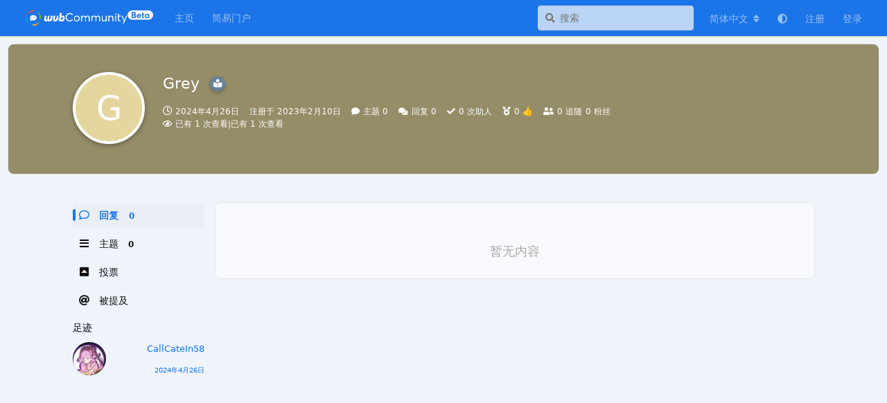

--- FILE ---
content_type: text/html; charset=utf-8
request_url: https://community.wvbtech.com/u/GreyElves
body_size: 11395
content:
<!doctype html>
<html  dir="ltr"        lang="zh-Hans" >
    <head>
        <meta charset="utf-8">
        <title>Grey - wvbCommunity</title>

        <link rel="canonical" href="https://community.wvbtech.com/u/GreyElves">
<link rel="preload" href="https://community.wvbtech.com/assets/forum.js?v=ef0c6615" as="script">
<link rel="preload" href="https://community.wvbtech.com/assets/forum-zh-Hans.js?v=a33b3536" as="script">
<link rel="preload" href="https://community.wvbtech.com/assets/fonts/fa-solid-900.woff2" as="font" type="font/woff2" crossorigin="">
<link rel="preload" href="https://community.wvbtech.com/assets/fonts/fa-regular-400.woff2" as="font" type="font/woff2" crossorigin="">
<meta name="viewport" content="width=device-width, initial-scale=1, maximum-scale=1, minimum-scale=1">
<meta name="description" content="wvbCommunity: where Vista booms! 这里是一个正在成为电脑数码技术乐园的小圈子。">
<meta name="theme-color" content="#1B74E8">
<meta name="color-scheme" content="light">
<link rel="stylesheet" media="not all and (prefers-color-scheme: dark)" class="nightmode-light" href="https://community.wvbtech.com/assets/forum.css?v=0a723b5c" />
<link rel="stylesheet" media="(prefers-color-scheme: dark)" class="nightmode-dark" href="https://community.wvbtech.com/assets/forum-dark.css?v=0286f2db" />
<link rel="shortcut icon" href="https://community.wvbtech.com/assets/favicon-07vb4pus.png">

        <script>
            /* fof/nightmode workaround for browsers without (prefers-color-scheme) CSS media query support */
            if (!window.matchMedia('not all and (prefers-color-scheme), (prefers-color-scheme)').matches) {
                document.querySelector('link.nightmode-light').removeAttribute('media');
            }
        </script>
        
<script>(function () {
                var r = getComputedStyle(document.querySelector(":root"));

                function changeTitleColor() {
                    if (r.getPropertyValue("--colored-titlebar") === "false") {
                        var m = document.querySelector(`meta[name="theme-color"]`);
                        m.content = r.getPropertyValue("--header-bg");
                    };
                }
            
                changeTitleColor();
                if (r.getPropertyValue("--colored-titlebar") === "false") new Promise(function (resolve) {
                    var id = setInterval(function () {
                        if (flarum) {
                            if (flarum.extensions) {
                                clearInterval(id);
                                resolve();
                            }
                        }
                    }, 500)
                }).then(function () {
                    if (flarum.extensions["fof-nightmode"]) {
                        document.addEventListener("fofnightmodechange", changeTitleColor);
                    }
                });
            })();</script>
<script src="https://challenges.cloudflare.com/turnstile/v0/api.js?render=explicit"></script>
<link rel='manifest' href='/webmanifest'>
<meta name='apple-mobile-web-app-capable' content='yes'>
<meta id='apple-style' name='apple-mobile-web-app-status-bar-style' content='default'>
<meta id='apple-title' name='apple-mobile-web-app-title' content=''>
<link id='apple-icon-48' rel='apple-touch-icon'  href='https://community.wvbtech.com/assets/pwa-icon-48x48-u4wj6scp.png'>
<link id='apple-icon-72' rel='apple-touch-icon' sizes='72x72' href='https://community.wvbtech.com/assets/pwa-icon-72x72-uwfkuhmv.png'>
<link id='apple-icon-96' rel='apple-touch-icon' sizes='96x96' href='https://community.wvbtech.com/assets/pwa-icon-96x96-1h1lnmrl.png'>
<link id='apple-icon-144' rel='apple-touch-icon' sizes='144x144' href='https://community.wvbtech.com/assets/pwa-icon-144x144-4bj5jxj8.png'>
<link id='apple-icon-196' rel='apple-touch-icon' sizes='196x196' href='https://community.wvbtech.com/assets/pwa-icon-196x196-9tkxcoxu.png'>
<link id='apple-icon-256' rel='apple-touch-icon' sizes='256x256' href='https://community.wvbtech.com/assets/pwa-icon-256x256-3mdutwrj.png'>
<link id='apple-icon-512' rel='apple-touch-icon' sizes='512x512' href='https://community.wvbtech.com/assets/pwa-icon-512x512-8gqr3amj.png'>
    </head>

    <body>
        <h2 class=NoCSS>检测到论坛CSS可能没有正确加载，如出现排版混乱请刷新重试。</h2><h2 class=NoCSS>We detected that the CSS might not be loaded correctly. If the website displays abnormally, Please refresh and try again.</h2>

<div id="app" class="App">

    <div id="app-navigation" class="App-navigation"></div>

    <div id="drawer" class="App-drawer">

        <header id="header" class="App-header">
            <div id="header-navigation" class="Header-navigation"></div>
            <div class="container">
                <div class="Header-title">
                    <a href="https://community.wvbtech.com" id="home-link">
                                                    <img src="https://community.wvbtech.com/assets/logo-sppewq9c.png" alt="wvbCommunity" class="Header-logo">
                                            </a>
                </div>
                <div id="header-primary" class="Header-primary"></div>
                <div id="header-secondary" class="Header-secondary"></div>
            </div>
        </header>

    </div>

    <main class="App-content">
        <div id="content"></div>

        <div id="flarum-loading" style="display: none">
    正在加载…
</div>

<noscript>
    <div class="Alert">
        <div class="container">
            请使用更现代的浏览器并启用 JavaScript 以获得最佳浏览体验。
        </div>
    </div>
</noscript>

<div id="flarum-loading-error" style="display: none">
    <div class="Alert">
        <div class="container">
            加载论坛时出错，请强制刷新页面重试。
        </div>
    </div>
</div>

<noscript id="flarum-content">
    
</noscript>


        <div class="App-composer">
            <div class="container">
                <div id="composer"></div>
            </div>
        </div>
    </main>

</div>

<h3 align=center>© 2026 wvbCommunity 管理团队</h3>

<p align=center>
 <a href="/cdn-cgi/l/email-protection#dabbbeb7b3b49aadacb8aebfb9b2f4b9b5b7">删封申诉</a>
 | <a href=https://zhuanlan.zhihu.com/windowsvistabar>知乎专栏</a> | <a href=https://stats.uptimerobot.com/Zpoz6CMn8Q/786200504>状态监控</a> | <a href=https://community.wvbtech.com/p/1-eula>用户协议(EULA)</a> | <a 
href=https://community.wvbtech.com/p/9-privacy>隐私政策</a>
</p>
<!--<script>
document.write("<p align=center>Today is "+myDate.toLocaleDateString()+", Welcome to Windows Vista Bar! </p>")
</script>--!>
<p align=center>
本站文章除其作者特殊声明外，一律采用<a href=https://creativecommons.org/licenses/by-nc-sa/4.0/>CC BY-NC-SA 4.0许可协议</a>进行授权，进行转载或二次创作时<b>务必以相同协议</b>进行共享，<b>严禁</b>用于商业用途。
</p>
<!--<p align=center><font size=1 color="grey">
<script type="text/javascript">
var timer2=new Date().getTime()
var loadtime=timer2-timer1
document.write("T "+loadtime+"ms")
</script>
</font></p>--!>
<!--<script src="http://pv.sohu.com/cityjson?ie=utf-8"></script>
<script type="text/javascript">
document.write("<p align=center>Your IP is "+returnCitySN["cip"]+". shhh...let's not leak <s>our hard work</s> your IP!</p>")
</script>--!>



        <div id="modal"></div>
        <div id="alerts"></div>

        <script data-cfasync="false" src="/cdn-cgi/scripts/5c5dd728/cloudflare-static/email-decode.min.js"></script><script>
            document.getElementById('flarum-loading').style.display = 'block';
            var flarum = {extensions: {}};
        </script>

        <script src="https://community.wvbtech.com/assets/forum.js?v=ef0c6615"></script>
<script src="https://community.wvbtech.com/assets/forum-zh-Hans.js?v=a33b3536"></script>

        <script id="flarum-json-payload" type="application/json">{"fof-nightmode.assets.day":"https:\/\/community.wvbtech.com\/assets\/forum.css?v=0a723b5c","fof-nightmode.assets.night":"https:\/\/community.wvbtech.com\/assets\/forum-dark.css?v=0286f2db","resources":[{"type":"forums","id":"1","attributes":{"title":"wvbCommunity","description":"wvbCommunity: where Vista booms! \u8fd9\u91cc\u662f\u4e00\u4e2a\u6b63\u5728\u6210\u4e3a\u7535\u8111\u6570\u7801\u6280\u672f\u4e50\u56ed\u7684\u5c0f\u5708\u5b50\u3002","showLanguageSelector":true,"baseUrl":"https:\/\/community.wvbtech.com","basePath":"","baseOrigin":"https:\/\/community.wvbtech.com","debug":false,"apiUrl":"https:\/\/community.wvbtech.com\/api","welcomeTitle":"\u6b22\u8fce\u6765\u5230 wvbCommunity\uff01","welcomeMessage":"\u5728\u5f00\u59cb\u4e4b\u524d\uff0c\u8bf7\u5148\u9605\u8bfb\u6211\u4eec\u7684\u003Ca href=\/d\/22\u003E\u5bfc\u822a\u8d34\u003C\/a\u003E\uff0c\u4e86\u89e3\u6709\u5173\u8bba\u575b\u7684\u57fa\u672c\u4fe1\u606f\u3002\n\u003Cbr\/\u003E\u003Cb\u003E\u58f0\u660e\uff1a\u672c\u7ad9\u7528\u6237\u8a00\u8bba\u53ea\u4ee3\u8868\u5176\u4e2a\u4eba\u610f\u89c1\uff0c\u5e76\u4e0d\u4ee3\u8868 wvbCommunity \u7684\u89c2\u70b9\u3002\u003C\/b\u003E","themePrimaryColor":"#1B74E8","themeSecondaryColor":"#BBDEFB","logoUrl":"https:\/\/community.wvbtech.com\/assets\/logo-sppewq9c.png","faviconUrl":"https:\/\/community.wvbtech.com\/assets\/favicon-07vb4pus.png","headerHtml":"\u003Ch2 class=NoCSS\u003E\u68c0\u6d4b\u5230\u8bba\u575bCSS\u53ef\u80fd\u6ca1\u6709\u6b63\u786e\u52a0\u8f7d\uff0c\u5982\u51fa\u73b0\u6392\u7248\u6df7\u4e71\u8bf7\u5237\u65b0\u91cd\u8bd5\u3002\u003C\/h2\u003E\u003Ch2 class=NoCSS\u003EWe detected that the CSS might not be loaded correctly. If the website displays abnormally, Please refresh and try again.\u003C\/h2\u003E","footerHtml":"\u003Ch3 align=center\u003E\u00a9 2026 wvbCommunity \u7ba1\u7406\u56e2\u961f\u003C\/h3\u003E\n\n\u003Cp align=center\u003E\n \u003Ca href=mailto:admin@wvbtech.com\u003E\u5220\u5c01\u7533\u8bc9\u003C\/a\u003E\n | \u003Ca href=https:\/\/zhuanlan.zhihu.com\/windowsvistabar\u003E\u77e5\u4e4e\u4e13\u680f\u003C\/a\u003E | \u003Ca href=https:\/\/stats.uptimerobot.com\/Zpoz6CMn8Q\/786200504\u003E\u72b6\u6001\u76d1\u63a7\u003C\/a\u003E | \u003Ca href=https:\/\/community.wvbtech.com\/p\/1-eula\u003E\u7528\u6237\u534f\u8bae(EULA)\u003C\/a\u003E | \u003Ca \nhref=https:\/\/community.wvbtech.com\/p\/9-privacy\u003E\u9690\u79c1\u653f\u7b56\u003C\/a\u003E\n\u003C\/p\u003E\n\u003C!--\u003Cscript\u003E\ndocument.write(\u0022\u003Cp align=center\u003EToday is \u0022+myDate.toLocaleDateString()+\u0022, Welcome to Windows Vista Bar! \u003C\/p\u003E\u0022)\n\u003C\/script\u003E--!\u003E\n\u003Cp align=center\u003E\n\u672c\u7ad9\u6587\u7ae0\u9664\u5176\u4f5c\u8005\u7279\u6b8a\u58f0\u660e\u5916\uff0c\u4e00\u5f8b\u91c7\u7528\u003Ca href=https:\/\/creativecommons.org\/licenses\/by-nc-sa\/4.0\/\u003ECC BY-NC-SA 4.0\u8bb8\u53ef\u534f\u8bae\u003C\/a\u003E\u8fdb\u884c\u6388\u6743\uff0c\u8fdb\u884c\u8f6c\u8f7d\u6216\u4e8c\u6b21\u521b\u4f5c\u65f6\u003Cb\u003E\u52a1\u5fc5\u4ee5\u76f8\u540c\u534f\u8bae\u003C\/b\u003E\u8fdb\u884c\u5171\u4eab\uff0c\u003Cb\u003E\u4e25\u7981\u003C\/b\u003E\u7528\u4e8e\u5546\u4e1a\u7528\u9014\u3002\n\u003C\/p\u003E\n\u003C!--\u003Cp align=center\u003E\u003Cfont size=1 color=\u0022grey\u0022\u003E\n\u003Cscript type=\u0022text\/javascript\u0022\u003E\nvar timer2=new Date().getTime()\nvar loadtime=timer2-timer1\ndocument.write(\u0022T \u0022+loadtime+\u0022ms\u0022)\n\u003C\/script\u003E\n\u003C\/font\u003E\u003C\/p\u003E--!\u003E\n\u003C!--\u003Cscript src=\u0022http:\/\/pv.sohu.com\/cityjson?ie=utf-8\u0022\u003E\u003C\/script\u003E\n\u003Cscript type=\u0022text\/javascript\u0022\u003E\ndocument.write(\u0022\u003Cp align=center\u003EYour IP is \u0022+returnCitySN[\u0022cip\u0022]+\u0022. shhh...let\u0027s not leak \u003Cs\u003Eour hard work\u003C\/s\u003E your IP!\u003C\/p\u003E\u0022)\n\u003C\/script\u003E--!\u003E\n","allowSignUp":true,"defaultRoute":"\/all","canViewForum":true,"canStartDiscussion":false,"canSearchUsers":false,"canCreateAccessToken":false,"canModerateAccessTokens":false,"assetsBaseUrl":"https:\/\/community.wvbtech.com\/assets","canViewFlags":false,"guidelinesUrl":"https:\/\/community.wvbtech.com\/d\/22\/3","canBypassTagCounts":false,"minPrimaryTags":"1","maxPrimaryTags":"1","minSecondaryTags":"0","maxSecondaryTags":"3","allowUsernameMentionFormat":true,"canSeeUserDirectoryLink":false,"userDirectoryDefaultSort":"default","userDirectorySmallCards":true,"userDirectoryDisableGlobalSearchSource":true,"userDirectoryLinkGroupMentions":true,"displayNameDriver":"nickname","setNicknameOnRegistration":true,"randomizeUsernameOnRegistration":false,"canStartPrivateDiscussion":false,"canStartPrivateDiscussionWithUsers":false,"canAddMoreThanTwoUserRecipients":false,"canStartPrivateDiscussionWithGroups":false,"canStartPrivateDiscussionWithBlockers":false,"byobu.icon-badge":"fas fa-map","byobu.icon-postAction":"far fa-map","ReactionConverts":[null,null,null],"fofReactionsAllowAnonymous":false,"fofReactionsCdnUrl":"https:\/\/raw.gitmirror.com\/DellZHackintosh\/msemoji\/main\/src\/2D\/[codepoint].png","canViewRankingPage":true,"fof-gamification-op-votes-only":false,"fof-gamification.topimage1Url":null,"fof-gamification.topimage2Url":null,"fof-gamification.topimage3Url":null,"afrux-forum-widgets-core.config":{"disabled":["afrux-top-posters-widget:topPosters"],"instances":[{"id":"afrux-news-widget:news","placement":"top","position":0},{"id":"afrux-forum-stats-widget:forumStats","extension":"afrux-forum-stats-widget","key":"forumStats","placement":"start_bottom","position":0},{"id":"afrux-online-users-widget:onlineUsers","extension":"afrux-online-users-widget","key":"onlineUsers","placement":"start_bottom","position":1}]},"afrux-forum-widgets-core.preferDataWithInitialLoad":false,"miserable_users.loading_delay_min":"3","miserable_users.loading_delay_max":"5","miserable_users.broken_page_chance":"20","miserable_users.redirection_page_url":"","miserable_users.redirection_chance":"15","miserable_users.log_out_chance":"2","mathren.allow_asciimath":false,"mathren.katex_options":{"fleqn":false,"leqno":false,"output":"htmlAndMathml","throwOnError":false,"errorColor":"#cc0000","minRuleThickness":0.05,"maxSize":10,"maxExpand":1000,"macros":[],"colorIsTextColor":false},"mathren.enable_editor_buttons":true,"mathren.aliases_as_primary":true,"mathren.enable_copy_tex":true,"mathren.bbcode_delimiters":[{"left":"[math]","right":"[\/math]","display":true,"ascii":false},{"left":"[imath]","right":"[\/imath]","display":false,"ascii":false}],"mathren.alias_delimiters":[{"left":"$$","right":"$$","display":true,"ascii":false},{"left":"\u20ba\u20ba","right":"\u20ba\u20ba","display":true,"ascii":false},{"left":"\\\\begin{equation}","right":"\\\\end{equation}","display":true,"ascii":false},{"left":"\\\\begin{align}","right":"\\\\end{align}","display":true,"ascii":false},{"left":"\\\\begin{alignat}","right":"\\\\end{alignat}","display":true,"ascii":false},{"left":"\\\\begin{gather}","right":"\\\\end{gather}","display":true,"ascii":false},{"left":"\\\\begin{CD}","right":"\\\\end{CD}","display":true,"ascii":false},{"left":"\\(","right":"\\)","display":false,"ascii":false},{"left":"\\\\begin{equation}","right":"\\\\end{equation}","display":true,"ascii":false},{"left":"\\\\begin{align}","right":"\\\\end{align}","display":true,"ascii":false},{"left":"\\\\begin{alignat}","right":"\\\\end{alignat}","display":true,"ascii":false},{"left":"\\\\begin{gather}","right":"\\\\end{gather}","display":true,"ascii":false},{"left":"\\\\begin{CD}","right":"\\\\end{CD}","display":true,"ascii":false}],"mathren.explicit_bbcode_delimiters":[{"left":"[math:0]","right":"[\/math:0]","display":true,"ascii":false},{"left":"[imath:0]","right":"[\/imath:0]","display":false,"ascii":false}],"mathren.primary_block_delimiter":{"left":"[math:0]","right":"[\/math:0]","display":true,"ascii":false},"mathren.primary_inline_delimiter":{"left":"[imath:0]","right":"[\/imath:0]","display":false,"ascii":false},"mathren.primary_block_delimiter_alias":{"left":"$$","right":"$$","display":true,"ascii":false},"mathren.primary_inline_delimiter_alias":{"left":"\\(","right":"\\)","display":false,"ascii":false},"textFormattingForDiffPreviews":true,"onlyStarter":"1","showTopicStarter":"1","canGenerateBackups":true,"synopsis.excerpt_length":100,"synopsis.rich_excerpts":false,"synopsis.excerpt_type":"first","synopsis.disable_when_searching":true,"ianm-follow-users.button-on-profile":true,"ianm-follow-users.stats-on-profile":true,"glowingblue-password-strength.weakColor":"252, 91, 63","glowingblue-password-strength.mediumColor":"249,197,117","glowingblue-password-strength.strongColor":"111, 213, 127","glowingblue-password-strength.enableInputColor":true,"glowingblue-password-strength.enableInputBorderColor":true,"glowingblue-password-strength.enablePasswordToggle":true,"psWeakColor":"rgb(252, 91, 63)","psMediumColor":"rgb(249,197,117)","psStrongColor":"rgb(111, 213, 127)","psEnableInputColor":true,"psEnableInputBorderColor":true,"psEnablePasswordToggle":true,"canRequestUsername":false,"canRequestNickname":false,"passwordlessSignUp":false,"fof-user-bio.maxLength":250,"fof-user-bio.maxLines":0,"fof-upload.canUpload":false,"fof-upload.canDownload":false,"fof-upload.composerButtonVisiblity":"both","fof-terms.signup-legal-text":"\u6ce8\u518c\u5373\u4ee3\u8868\u60a8\u5df2\u5b8c\u5168\u901a\u8bfb\u5e76\u7406\u89e3\u8bba\u575b\u89c4\u5b9a\u53ca\u5bfc\u822a\u8d34\uff0c\u5e76\u5b8c\u5168\u540c\u610f\u5c65\u884c\u9075\u5b88\u8bba\u575b\u89c4\u5b9a\u7684\u4e49\u52a1\u3002\u4e0d\u5efa\u8bae\u4f7f\u7528 QQ \u90ae\u7bb1\u7b49\u4e2d\u56fd\u5927\u9646\u90ae\u7bb1\u670d\u52a1\uff0c\u5426\u5219\u60a8\u53ef\u80fd\u65e0\u6cd5\u5b8c\u6210\u90ae\u7bb1\u9a8c\u8bc1\u3002\u8bf7\u53c2\u7167\u7f6e\u9876\u5e16\u6210\u4e3a\u6b63\u5f0f\u7528\u6237\uff0c\u5426\u5219\u60a8\u5c06\u65e0\u6cd5\u4e0b\u8f7d\u8d44\u6e90\u3002","fof-terms.hide-updated-at":false,"fof-terms.date-format":"YYYY-MM-DD","fof-terms.canSeeUserPoliciesState":false,"fof-socialprofile.allow_external_favicons":true,"canStartPolls":false,"canStartGlobalPolls":false,"canUploadPollImages":false,"globalPollsEnabled":false,"allowPollOptionImage":false,"pollMaxOptions":10,"fof-oauth":[null,null,{"name":"github","icon":"fab fa-github","priority":0},null,null,{"name":"google","icon":"fab fa-google","priority":0},null],"fof-oauth.only_icons":false,"fof-oauth.popupWidth":580,"fof-oauth.popupHeight":400,"fof-oauth.fullscreenPopup":true,"fofNightMode_autoUnsupportedFallback":1,"fofNightMode.showThemeToggleOnHeaderAlways":false,"fof-nightmode.default_theme":0,"fofNightMode.showThemeToggleInSolid":true,"fof-merge-discussions.search_limit":4,"fof-geoip.showFlag":false,"canSaveDrafts":false,"canScheduleDrafts":false,"drafts.enableScheduledDrafts":true,"fof-best-answer.show_max_lines":0,"showTagsInSearchResults":true,"removeSolutionResultsFromMainSearch":false,"solutionSearchEnabled":true,"canSelectBestAnswerOwnPost":true,"useAlternativeBestAnswerUi":false,"showBestAnswerFilterUi":false,"bestAnswerDiscussionSidebarJumpButton":false,"flarum-msemoji.base":"https:\/\/raw.gitmirror.com\/DellZHackintosh\/msemoji\/main\/src\/","flarum-msemoji.folder":"2D","flarum-msemoji.ext":".png","flarum-msemoji.disable_autocomplete":"","clarkwinkelmannAuthorChangeCanEditUser":false,"clarkwinkelmannAuthorChangeCanEditDate":false,"blomstraUserFilter.minSearchLength":3,"blomstraUserFilter.resultCount":5,"canUseBlomstraUserFilter":false,"blomstra-turnstile.site_key":"0x4AAAAAAAA9MXQJOd3d28Wg","turnstile_dark_mode":false,"blomstra-turnstile.signup":true,"blomstra-turnstile.signin":false,"blomstra-turnstile.forgot":true,"websocket.key":"9c5667e221f7ae5aa3b4fc0e7fac0d3a","websocket.host":"community.wvbtech.com","websocket.port":443,"websocket.secure":true,"blomstra-realtime.release-discussion-updates-interval":15,"pwa-icon-48x48Url":"https:\/\/community.wvbtech.com\/assets\/pwa-icon-48x48-u4wj6scp.png","pwa-icon-72x72Url":"https:\/\/community.wvbtech.com\/assets\/pwa-icon-72x72-uwfkuhmv.png","pwa-icon-96x96Url":"https:\/\/community.wvbtech.com\/assets\/pwa-icon-96x96-1h1lnmrl.png","pwa-icon-144x144Url":"https:\/\/community.wvbtech.com\/assets\/pwa-icon-144x144-4bj5jxj8.png","pwa-icon-196x196Url":"https:\/\/community.wvbtech.com\/assets\/pwa-icon-196x196-9tkxcoxu.png","pwa-icon-256x256Url":"https:\/\/community.wvbtech.com\/assets\/pwa-icon-256x256-3mdutwrj.png","pwa-icon-512x512Url":"https:\/\/community.wvbtech.com\/assets\/pwa-icon-512x512-8gqr3amj.png","vapidPublicKey":"BBTU02a3ghjFOZd0dbPQI2zb1yYvYfdUzNea3t1Qpn6_trnBbyRrhkYeDA9Dw92s6wTDDP_MBqSUk2EdI6V9L7A","askvortsov-discussion-templates.no_tag_template":null,"appendTemplateOnTagChange":false,"askvortsov-checklist.cross_out_completed_items":true,"afrux-top-posters-widget.topPosterCounts":{"363":"33","208":"16","400":"13","170":"11","283":"9"},"canViewOnlineUsersWidget":false,"totalOnlineUsers":0,"afrux-news-widget.lines":[],"afrux-forum-stats-widget.stats":{"discussionCount":{"label":"\u4e3b\u9898","icon":"far fa-comments","value":4122,"prettyValue":"4.12K"},"userCount":{"label":"\u7528\u6237","icon":"fas fa-users","value":5102,"prettyValue":"5.10K"},"commentPostCount":{"label":"\u56de\u590d","icon":"far fa-comment-dots","value":59980,"prettyValue":"59.98K"}}},"relationships":{"groups":{"data":[{"type":"groups","id":"1"},{"type":"groups","id":"2"},{"type":"groups","id":"3"},{"type":"groups","id":"4"},{"type":"groups","id":"5"},{"type":"groups","id":"6"},{"type":"groups","id":"7"},{"type":"groups","id":"8"},{"type":"groups","id":"9"},{"type":"groups","id":"10"},{"type":"groups","id":"11"},{"type":"groups","id":"12"},{"type":"groups","id":"19"}]},"tags":{"data":[{"type":"tags","id":"1"},{"type":"tags","id":"2"},{"type":"tags","id":"3"},{"type":"tags","id":"4"},{"type":"tags","id":"7"},{"type":"tags","id":"8"},{"type":"tags","id":"10"},{"type":"tags","id":"12"},{"type":"tags","id":"13"},{"type":"tags","id":"17"},{"type":"tags","id":"19"},{"type":"tags","id":"22"},{"type":"tags","id":"25"},{"type":"tags","id":"32"},{"type":"tags","id":"16"},{"type":"tags","id":"18"},{"type":"tags","id":"41"},{"type":"tags","id":"42"}]},"reactions":{"data":[{"type":"reactions","id":"3"},{"type":"reactions","id":"5"},{"type":"reactions","id":"7"},{"type":"reactions","id":"8"},{"type":"reactions","id":"9"},{"type":"reactions","id":"11"},{"type":"reactions","id":"12"},{"type":"reactions","id":"13"},{"type":"reactions","id":"16"}]},"ranks":{"data":[]},"fofTermsPolicies":{"data":[{"type":"fof-terms-policies","id":"2"}]},"links":{"data":[{"type":"links","id":"6"},{"type":"links","id":"8"}]},"onlineUsers":{"data":[]}}},{"type":"groups","id":"1","attributes":{"nameSingular":"\u6838\u5fc3\u7ba1\u7406","namePlural":"\u6838\u5fc3\u7ba1\u7406\u7ec4","color":"#B72A2A","icon":"fas fa-user-tie","isHidden":0}},{"type":"groups","id":"2","attributes":{"nameSingular":"\u6e38\u5ba2","namePlural":"\u6e38\u5ba2","color":null,"icon":null,"isHidden":0}},{"type":"groups","id":"3","attributes":{"nameSingular":"\u6ce8\u518c\u7528\u6237","namePlural":"\u6ce8\u518c\u7528\u6237","color":null,"icon":null,"isHidden":0}},{"type":"groups","id":"4","attributes":{"nameSingular":"\u7ba1\u7406\u5458","namePlural":"\u7ba1\u7406\u7ec4","color":"#80349E","icon":"fas fa-bolt","isHidden":0}},{"type":"groups","id":"5","attributes":{"nameSingular":"\u7ef4\u62a4\u8005","namePlural":"\u7ef4\u62a4\u7ec4","color":"#2196F3","icon":"fas fa-wrench","isHidden":0}},{"type":"groups","id":"6","attributes":{"nameSingular":"\u6350\u8d60\u8005","namePlural":"\u6350\u8d60\u7ec4","color":"#FF9800","icon":"fas fa-heart","isHidden":0}},{"type":"groups","id":"7","attributes":{"nameSingular":"\u5185\u6d4b\u7528\u6237","namePlural":"\u5185\u6d4b\u7ec4","color":"#795548","icon":"fas fa-crown","isHidden":0}},{"type":"groups","id":"8","attributes":{"nameSingular":"\u7ec4\u7ec7","namePlural":"\u7ec4\u7ec7","color":"#4CAF50","icon":"fas fa-users","isHidden":0}},{"type":"groups","id":"9","attributes":{"nameSingular":"\u516c\u6d4b\u7528\u6237","namePlural":"\u516c\u6d4b\u7ec4","color":"#888","icon":"fas fa-comment","isHidden":0}},{"type":"groups","id":"10","attributes":{"nameSingular":"wvb\u5143\u8001","namePlural":"wvb\u5143\u8001\u4eec","color":"#28619D","icon":"fab fa-windows","isHidden":0}},{"type":"groups","id":"11","attributes":{"nameSingular":"\u975e\u6d32\u673a\u7968","namePlural":"\u975e\u6d32\u673a\u7968","color":"#000000","icon":"fas fa-fighter-jet","isHidden":0}},{"type":"groups","id":"12","attributes":{"nameSingular":"\u4f18\u8d28\u521b\u4f5c\u8005","namePlural":"\u4f18\u8d28\u521b\u4f5c\u7ec4","color":"#f44336","icon":"fas fa-user-check","isHidden":0}},{"type":"groups","id":"19","attributes":{"nameSingular":"\u89c1\u4e60\u7528\u6237","namePlural":"\u89c1\u4e60\u7528\u6237\u7ec4","color":"","icon":"fas fa-book-reader","isHidden":0}},{"type":"tags","id":"1","attributes":{"name":"\u5f00\u53d1\u65e5\u5fd7","description":"\u79ef\u8dec\u6b65\u800c\u81f3\u5343\u91cc\uff0c\u79ef\u5c0f\u6d41\u800c\u6210\u6c5f\u6d77\u3002","slug":"devlogs","color":"#80349E","backgroundUrl":null,"backgroundMode":null,"icon":"fas fa-code-branch","discussionCount":152,"position":13,"defaultSort":null,"isChild":false,"isHidden":false,"lastPostedAt":"2025-04-19T10:29:54+00:00","canStartDiscussion":false,"canAddToDiscussion":false,"subscription":null,"richExcerpts":null,"excerptLength":null,"isQnA":true,"reminders":false,"template":""}},{"type":"tags","id":"2","attributes":{"name":"\u5929\u5357\u6d77\u5317","description":"\u4ece\u5fc3\u6240\u6b32\u800c\u4e0d\u903e\u77e9\u3002","slug":"off-topic","color":"#00BCD4","backgroundUrl":null,"backgroundMode":null,"icon":"fas fa-quote-right","discussionCount":1311,"position":3,"defaultSort":null,"isChild":false,"isHidden":false,"lastPostedAt":"2026-01-23T19:22:08+00:00","canStartDiscussion":false,"canAddToDiscussion":false,"subscription":null,"richExcerpts":null,"excerptLength":null,"isQnA":true,"reminders":false,"template":""}},{"type":"tags","id":"3","attributes":{"name":"\u8bba\u575b\u7ad9\u52a1","description":"\u516c\u4e4b\u4e8e\u4f17\uff0c\u5e7f\u800c\u544a\u4e4b\u3002","slug":"meta","color":"#FF5722","backgroundUrl":null,"backgroundMode":null,"icon":"fas fa-bullhorn","discussionCount":78,"position":11,"defaultSort":null,"isChild":false,"isHidden":false,"lastPostedAt":"2026-01-14T13:12:55+00:00","canStartDiscussion":false,"canAddToDiscussion":false,"subscription":null,"richExcerpts":null,"excerptLength":null,"isQnA":true,"reminders":false,"template":""}},{"type":"tags","id":"4","attributes":{"name":"Windows","description":"Microsoft, your potential, our passion.","slug":"windows","color":"#0077C8","backgroundUrl":null,"backgroundMode":null,"icon":"fab fa-windows","discussionCount":825,"position":0,"defaultSort":null,"isChild":false,"isHidden":false,"lastPostedAt":"2026-01-24T00:16:06+00:00","canStartDiscussion":false,"canAddToDiscussion":false,"subscription":null,"richExcerpts":false,"excerptLength":null,"isQnA":true,"reminders":false,"template":""}},{"type":"tags","id":"7","attributes":{"name":"PC","description":"Tualatin VS Slot.","slug":"pc","color":"#b9bcbf","backgroundUrl":null,"backgroundMode":null,"icon":"fas fa-desktop","discussionCount":248,"position":4,"defaultSort":null,"isChild":false,"isHidden":false,"lastPostedAt":"2026-01-13T04:43:54+00:00","canStartDiscussion":false,"canAddToDiscussion":false,"subscription":null,"richExcerpts":null,"excerptLength":null,"isQnA":true,"reminders":false,"template":""}},{"type":"tags","id":"8","attributes":{"name":"Apple","description":"Think different.","slug":"apple","color":"#888888","backgroundUrl":null,"backgroundMode":null,"icon":"fab fa-apple","discussionCount":132,"position":1,"defaultSort":null,"isChild":false,"isHidden":false,"lastPostedAt":"2025-10-17T12:16:00+00:00","canStartDiscussion":false,"canAddToDiscussion":false,"subscription":null,"richExcerpts":null,"excerptLength":null,"isQnA":true,"reminders":false,"template":""}},{"type":"tags","id":"10","attributes":{"name":"*nix","description":"Just4Fun.","slug":"unix_linux","color":"#FFC107","backgroundUrl":null,"backgroundMode":null,"icon":"fas fa-terminal","discussionCount":47,"position":2,"defaultSort":null,"isChild":false,"isHidden":false,"lastPostedAt":"2025-12-25T01:55:43+00:00","canStartDiscussion":false,"canAddToDiscussion":false,"subscription":null,"richExcerpts":null,"excerptLength":null,"isQnA":true,"reminders":false,"template":""}},{"type":"tags","id":"12","attributes":{"name":"\u5185\u5bb9\u521b\u4f5c","description":"\u541f\u5b89\u4e00\u4e2a\u5b57\uff0c\u637b\u65ad\u6570\u830e\u987b\u3002","slug":"creation","color":"#4CAF50","backgroundUrl":null,"backgroundMode":null,"icon":"fas fa-pen","discussionCount":62,"position":8,"defaultSort":null,"isChild":false,"isHidden":false,"lastPostedAt":"2024-08-20T09:01:17+00:00","canStartDiscussion":false,"canAddToDiscussion":false,"subscription":null,"richExcerpts":null,"excerptLength":null,"isQnA":true,"reminders":false,"template":""}},{"type":"tags","id":"13","attributes":{"name":"\u7f51\u7edc\u793e\u4ea4","description":"\u773c\u89c2\u516d\u8def\uff0c\u8033\u542c\u516b\u65b9\u3002","slug":"web","color":"#03A9F4","backgroundUrl":null,"backgroundMode":null,"icon":"fas fa-globe","discussionCount":98,"position":7,"defaultSort":null,"isChild":false,"isHidden":false,"lastPostedAt":"2025-10-18T05:43:01+00:00","canStartDiscussion":false,"canAddToDiscussion":false,"subscription":null,"richExcerpts":null,"excerptLength":null,"isQnA":true,"reminders":false,"template":""}},{"type":"tags","id":"17","attributes":{"name":"\u610f\u89c1\u53cd\u9988","description":"Your inspiration, our power.","slug":"feedback","color":"#B72A2A","backgroundUrl":null,"backgroundMode":null,"icon":"fas fa-comment","discussionCount":190,"position":12,"defaultSort":null,"isChild":false,"isHidden":false,"lastPostedAt":"2026-01-17T05:02:12+00:00","canStartDiscussion":false,"canAddToDiscussion":false,"subscription":null,"richExcerpts":null,"excerptLength":null,"isQnA":true,"reminders":false,"template":"#### \u95ee\u9898\u8868\u73b0\uff1a\n[\u5185\u5bb9]\n\n#### \u64cd\u4f5c\u8fc7\u7a0b\uff1a\n[\u5185\u5bb9]"}},{"type":"tags","id":"19","attributes":{"name":"\u79fb\u52a8\u8bbe\u5907","description":"\u4e00\u638c\u95f4\uff0c\u4e07\u8c61\u5305\u7f57\u3002","slug":"mobile","color":"#1768e4","backgroundUrl":null,"backgroundMode":null,"icon":"fas fa-mobile","discussionCount":160,"position":5,"defaultSort":null,"isChild":false,"isHidden":false,"lastPostedAt":"2025-11-28T13:54:59+00:00","canStartDiscussion":false,"canAddToDiscussion":false,"subscription":null,"richExcerpts":null,"excerptLength":null,"isQnA":true,"reminders":false,"template":""}},{"type":"tags","id":"22","attributes":{"name":"\u7384\u5b66\u7535\u5b50","description":"\u5ead\u524d\u767e\u91cc\u7d2b\u7eeb\u8def\uff0c\u6a90\u4e0b\u5343\u4e08\u84dd\u7530\u73e0\u3002","slug":"rich","color":"#00B294","backgroundUrl":null,"backgroundMode":null,"icon":"fas fa-camera-retro","discussionCount":31,"position":10,"defaultSort":null,"isChild":false,"isHidden":false,"lastPostedAt":"2025-09-19T13:42:00+00:00","canStartDiscussion":false,"canAddToDiscussion":false,"subscription":null,"richExcerpts":null,"excerptLength":null,"isQnA":true,"reminders":false,"template":""}},{"type":"tags","id":"25","attributes":{"name":"\u7f51\u7edc\u6280\u672f","description":"\u4e07\u4e08\u9ad8\u697c\u5e73\u5730\u8d77\u3002","slug":"server","color":"#607D8B","backgroundUrl":null,"backgroundMode":null,"icon":"fas fa-server","discussionCount":45,"position":6,"defaultSort":null,"isChild":false,"isHidden":false,"lastPostedAt":"2025-07-28T08:41:55+00:00","canStartDiscussion":false,"canAddToDiscussion":false,"subscription":null,"richExcerpts":null,"excerptLength":null,"isQnA":true,"reminders":false,"template":""}},{"type":"tags","id":"32","attributes":{"name":"\u7f16\u7a0b\u5f00\u53d1","description":"printf(\u0022Just code IT.\\n\u0022);","slug":"coding","color":"#3F51B5","backgroundUrl":null,"backgroundMode":null,"icon":"fas fa-code","discussionCount":82,"position":9,"defaultSort":null,"isChild":false,"isHidden":false,"lastPostedAt":"2026-01-18T02:45:46+00:00","canStartDiscussion":false,"canAddToDiscussion":false,"subscription":null,"richExcerpts":null,"excerptLength":null,"isQnA":true,"reminders":false,"template":""}},{"type":"tags","id":"16","attributes":{"name":"IT\u8d44\u8baf","description":"\u95ee\u4eca\u7528\u4f55Win\uff0c\u4e43\u4e0d\u77e5\u6709V\uff0c\u65e0\u8bba78\u3002","slug":"news","color":"#ff700c","backgroundUrl":null,"backgroundMode":null,"icon":"fas fa-rss","discussionCount":109,"position":null,"defaultSort":null,"isChild":false,"isHidden":false,"lastPostedAt":"2025-11-30T07:43:08+00:00","canStartDiscussion":false,"canAddToDiscussion":false,"subscription":null,"richExcerpts":null,"excerptLength":null,"isQnA":true,"reminders":false,"template":""}},{"type":"tags","id":"18","attributes":{"name":"\u5f00\u7bb1\u4e13\u573a","description":"\u4f11\u5bf9\u6545\u4eba\u601d\u6545\u56fd\uff0c\u4e14\u5c06\u65b0\u706b\u8bd5\u65b0\u8336\u3002","slug":"unboxing","color":"#009688","backgroundUrl":null,"backgroundMode":null,"icon":"fas fa-box-open","discussionCount":80,"position":null,"defaultSort":null,"isChild":false,"isHidden":false,"lastPostedAt":"2025-12-31T16:29:51+00:00","canStartDiscussion":false,"canAddToDiscussion":false,"subscription":null,"richExcerpts":null,"excerptLength":null,"isQnA":true,"reminders":false,"template":""}},{"type":"tags","id":"41","attributes":{"name":"\u8d44\u6e90\u4e13\u533a","description":"\u53d6\u4e4b\u4e0d\u5c3d\uff0c\u7528\u4e4b\u4e0d\u7aed\u3002","slug":"reses","color":"#3f48cc","backgroundUrl":null,"backgroundMode":null,"icon":"fas fa-boxes","discussionCount":74,"position":null,"defaultSort":null,"isChild":false,"isHidden":false,"lastPostedAt":"2026-01-14T13:12:55+00:00","canStartDiscussion":false,"canAddToDiscussion":false,"subscription":null,"richExcerpts":false,"excerptLength":null,"isQnA":true,"reminders":false,"template":""}},{"type":"tags","id":"42","attributes":{"name":"\u5b66\u4e1a\u4e13\u680f","description":"\u5b66\uff0c\u4e0d\u53ef\u4ee5\u5df2\u3002","slug":"Study","color":"#444270","backgroundUrl":null,"backgroundMode":null,"icon":"fas fa-graduation-cap","discussionCount":67,"position":null,"defaultSort":null,"isChild":false,"isHidden":false,"lastPostedAt":"2025-06-27T14:34:49+00:00","canStartDiscussion":false,"canAddToDiscussion":false,"subscription":null,"richExcerpts":null,"excerptLength":null,"isQnA":true,"reminders":false,"template":""}},{"type":"reactions","id":"3","attributes":{"identifier":"rofl","display":"\u7b11\u6b7b\ud83d\udc74\u4e86","type":"emoji","enabled":true}},{"type":"reactions","id":"5","attributes":{"identifier":"thinking","display":"\u00bf","type":"emoji","enabled":true}},{"type":"reactions","id":"7","attributes":{"identifier":"heart","display":"\u597d\u304d","type":"emoji","enabled":true}},{"type":"reactions","id":"8","attributes":{"identifier":"lemon","display":"\u9178","type":"emoji","enabled":true}},{"type":"reactions","id":"9","attributes":{"identifier":"tada","display":"\u6838\u7535\uff01","type":"emoji","enabled":true}},{"type":"reactions","id":"11","attributes":{"identifier":"herb","display":"\u8349","type":"emoji","enabled":true}},{"type":"reactions","id":"12","attributes":{"identifier":"savour","display":"\u5410\u820c","type":"emoji","enabled":true}},{"type":"reactions","id":"13","attributes":{"identifier":"cold_sweat","display":"\u54c8\u4eba","type":"emoji","enabled":true}},{"type":"reactions","id":"16","attributes":{"identifier":"overheating","display":"\u70e7\uff01","type":"emoji","enabled":true}},{"type":"fof-terms-policies","id":"2","attributes":{"sort":null,"name":"\u300awvbCommunity \u6700\u7ec8\u7528\u6237\u8bb8\u53ef\u534f\u8bae\u300b","url":"https:\/\/community.wvbtech.com\/p\/1","update_message":"\u6211\u4eec\u4e8e\u8fd1\u65e5\u66f4\u65b0\u4e86\u7528\u6237\u4f7f\u7528\u6761\u6b3e\uff0c\u8bf7\u60a8\u9605\u8bfb\u5e76\u51b3\u5b9a\u662f\u5426\u63a5\u53d7\u3002\u5982\u4e0d\u63a5\u53d7\uff0c\u8bf7\u8054\u7cfb\u7ba1\u7406\u56e2\u961f\u5220\u9664\u60a8\u7684\u8d26\u6237\u5e76\u505c\u6b62\u4f7f\u7528\u3002","terms_updated_at":"2020-09-05T04:03:08+00:00","optional":0,"additional_info":null}},{"type":"links","id":"6","attributes":{"id":6,"title":"\u7b80\u6613\u95e8\u6237","icon":"","url":"http:\/\/legacy.wvbtech.com","position":1,"isInternal":false,"isNewtab":true,"useRelMe":false,"isChild":false}},{"type":"links","id":"8","attributes":{"id":8,"title":"\u4e3b\u9875","icon":"","url":"https:\/\/community.wvbtech.com\/","position":null,"isInternal":true,"isNewtab":false,"useRelMe":false,"isChild":false}}],"session":{"userId":0,"csrfToken":"8qpRAYkIv4pKzE3ds2BQG3kQRHJfzs5Ybb40fP2E"},"locales":{"zh-Hans":"\u7b80\u4f53\u4e2d\u6587","en":"English"},"locale":"zh-Hans","fof-follow-tags.following_page_default":null,"fof-pages.home":"2","fof-reactions.cdnUrl":"https:\/\/raw.gitmirror.com\/DellZHackintosh\/msemoji\/main\/src\/2D\/[codepoint].png","fof-gamification.iconName":"caret-square","fof-gamification.pointsPlaceholder":null,"fof-gamification.showVotesOnDiscussionPage":"0","fof-gamification.rankAmt":"0","fof-gamification.customRankingImages":"0","fof-gamification.useAlternateLayout":"0","fof-gamification.upVotesOnly":null,"fof-gamification.iconNameAlt":null,"fof-gamification.altPostVotingUi":"0","fof-socialprofile.test":null,"fof-prevent-necrobumping.message.title":"\u8fd9\u4e2a\u5e16\u5b50\u5df2\u7ecf\u8d85\u8fc7 [time]\u6ca1\u6709\u4eba\u56de\u590d\u4e86\u3002","fof-prevent-necrobumping.message.description":"\u9664\u975e\u8fd9\u4e2a\u5e16\u5b50\u88ab\u7ba1\u7406\u56e2\u961f\u91c7\u7eb3\u4e3a\u7cbe\u54c1\uff0c\u6216\u8005\u5b83\u4ecd\u5177\u6709\u65f6\u6548\u6027\uff0c\u5426\u5219\u6211\u4eec\u4e0d\u5efa\u8bae\u60a8\u56de\u590d\u8fd9\u4e2a\u5e16\u5b50\u3002\u60a8\u771f\u7684\u8fd8\u8981\u4f7f\u7528\u60a8\u7684\u7edd\u4e16\u6d1b\u9633\u94f2\u5c06\u5b83\u6316\u51fa\u6765\u5417\uff1f","fof-prevent-necrobumping.message.agreement":"\u662f\u7684\uff0c\u6211\u7684\u6d1b\u9633\u94f2\u5df2\u7ecf\u6536\u4e0d\u56de\u53bb\u4e86\u3002","blomstra-realtime.typing-indicator":true,"blomstra-realtime.release-discussion-updates":true,"apiDocument":{"data":{"type":"users","id":"1234","attributes":{"username":"GreyElves","displayName":"Grey","avatarUrl":null,"slug":"GreyElves","joinTime":"2023-02-10T03:32:35+00:00","discussionCount":0,"commentCount":0,"canEdit":false,"canEditCredentials":false,"canEditGroups":false,"canDelete":false,"lastSeenAt":"2024-04-26T15:17:44+00:00","nearataTwoFactorCanEnable":true,"nearataTwoFactorAppEnabled":false,"followed":null,"followerCount":0,"followingCount":0,"canSuspend":false,"canEditNickname":false,"blocksPd":false,"points":0,"canHaveVotingNotifications":true,"canMiserable":false,"canBeFollowed":true,"usernameHistory":null,"bio":"","canViewBio":true,"canEditBio":false,"fof-upload-uploadCountCurrent":0,"fof-upload-uploadCountAll":0,"canViewSocialProfile":false,"ignored":false,"canBeIgnored":true,"bestAnswerCount":0,"canSpamblock":false,"canViewWarnings":false,"canManageWarnings":false,"canDeleteWarnings":false,"visibleWarningCount":0},"relationships":{"groups":{"data":[{"type":"groups","id":"19"}]},"ranks":{"data":[]},"profileViews":{"data":[{"type":"userprofileview","id":"7627"}]},"latestProfileViews":{"data":[{"type":"userprofileview","id":"7627"}]},"criteria":{"data":[{"type":"criteria","id":"4"}]}}},"included":[{"type":"groups","id":"19","attributes":{"nameSingular":"\u89c1\u4e60\u7528\u6237","namePlural":"\u89c1\u4e60\u7528\u6237\u7ec4","color":"","icon":"fas fa-book-reader","isHidden":0}},{"type":"userprofileview","id":"7627","attributes":{"visited_at":"2024-04-26T16:34:05+00:00"},"relationships":{"viewer":{"data":{"type":"users","id":"2611"}},"viewedUser":{"data":{"type":"users","id":"1234"}}}},{"type":"users","id":"2611","attributes":{"username":"CallCateIn58","displayName":"CallCateIn58","avatarUrl":"https:\/\/community.wvbtech.com\/assets\/avatars\/i1r7Dk2NsRS9LL5P.png","slug":"CallCateIn58","joinTime":"2024-02-10T21:58:42+00:00","discussionCount":27,"commentCount":400,"canEdit":false,"canEditCredentials":false,"canEditGroups":false,"canDelete":false,"lastSeenAt":"2026-01-24T00:58:22+00:00","nearataTwoFactorCanEnable":true,"nearataTwoFactorAppEnabled":false,"followed":null,"followerCount":2,"followingCount":0,"canSuspend":false,"canEditNickname":false,"blocksPd":false,"points":30,"canHaveVotingNotifications":true,"canMiserable":false,"canBeFollowed":true,"usernameHistory":[{"jonm58":1707618362}],"bio":"\u6211\u88ab\u7ebf\u7a0b\u78be\u538b\uff0c\u8f6c\u751f\u5230\u4e86\u53ea\u6709\u5355\u6838\u5904\u7406\u5668\u7684\u4e16\u754c\ud83d\ude28\ud83d\ude31","canViewBio":true,"canEditBio":false,"fof-upload-uploadCountCurrent":null,"fof-upload-uploadCountAll":null,"canViewSocialProfile":false,"ignored":false,"canBeIgnored":true,"bestAnswerCount":0,"canSpamblock":false,"canViewWarnings":false,"canManageWarnings":false,"canDeleteWarnings":false,"visibleWarningCount":0}},{"type":"criteria","id":"4","attributes":{"name":"Default Group","icon":"fas fa-book-reader","description":"","actions":[{"type":"add_to_group","settings":{"group_id":"19"},"gain":true},{"type":"remove_from_group","settings":{"group_id":"19"},"gain":false}],"metrics":[],"requirements":[{"type":"in_group","negated":true,"settings":{"group_id":"1"}},{"type":"in_group","negated":true,"settings":{"group_id":"9"}},{"type":"in_group","negated":true,"settings":{"group_id":"8"}},{"type":"in_group","negated":true,"settings":{"group_id":"5"}},{"type":"in_group","negated":true,"settings":{"group_id":"4"}},{"type":"in_group","negated":true,"settings":{"group_id":"10"}},{"type":"in_group","negated":true,"settings":{"group_id":"7"}},{"type":"in_group","negated":true,"settings":{"group_id":"17"}}],"isValid":true,"invalidActionSettings":[],"invalidRequirementSettings":[]}}]}}</script>

        <script>
            const data = JSON.parse(document.getElementById('flarum-json-payload').textContent);
            document.getElementById('flarum-loading').style.display = 'none';

            try {
                flarum.core.app.load(data);
                flarum.core.app.bootExtensions(flarum.extensions);
                flarum.core.app.boot();
            } catch (e) {
                var error = document.getElementById('flarum-loading-error');
                error.innerHTML += document.getElementById('flarum-content').textContent;
                error.style.display = 'block';
                throw e;
            }
        </script>

        
    <script defer src="https://static.cloudflareinsights.com/beacon.min.js/vcd15cbe7772f49c399c6a5babf22c1241717689176015" integrity="sha512-ZpsOmlRQV6y907TI0dKBHq9Md29nnaEIPlkf84rnaERnq6zvWvPUqr2ft8M1aS28oN72PdrCzSjY4U6VaAw1EQ==" data-cf-beacon='{"version":"2024.11.0","token":"4f26a7b8541f4ccb90ade9b7816f6c23","r":1,"server_timing":{"name":{"cfCacheStatus":true,"cfEdge":true,"cfExtPri":true,"cfL4":true,"cfOrigin":true,"cfSpeedBrain":true},"location_startswith":null}}' crossorigin="anonymous"></script>
</body>
</html>
